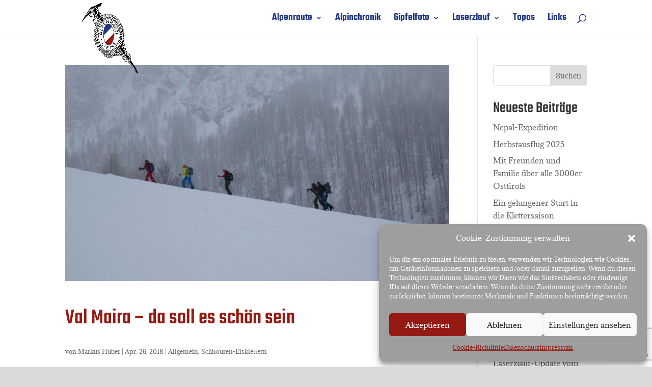

--- FILE ---
content_type: text/html; charset=utf-8
request_url: https://www.google.com/recaptcha/api2/anchor?ar=1&k=6LfeudkqAAAAANElwkFmYR5_khwnYJo2zIF0C-RD&co=aHR0cHM6Ly93d3cuYWxwZW5yYXV0ZS5hdDo0NDM.&hl=en&v=PoyoqOPhxBO7pBk68S4YbpHZ&size=invisible&anchor-ms=20000&execute-ms=30000&cb=wyjanhn74tn
body_size: 48543
content:
<!DOCTYPE HTML><html dir="ltr" lang="en"><head><meta http-equiv="Content-Type" content="text/html; charset=UTF-8">
<meta http-equiv="X-UA-Compatible" content="IE=edge">
<title>reCAPTCHA</title>
<style type="text/css">
/* cyrillic-ext */
@font-face {
  font-family: 'Roboto';
  font-style: normal;
  font-weight: 400;
  font-stretch: 100%;
  src: url(//fonts.gstatic.com/s/roboto/v48/KFO7CnqEu92Fr1ME7kSn66aGLdTylUAMa3GUBHMdazTgWw.woff2) format('woff2');
  unicode-range: U+0460-052F, U+1C80-1C8A, U+20B4, U+2DE0-2DFF, U+A640-A69F, U+FE2E-FE2F;
}
/* cyrillic */
@font-face {
  font-family: 'Roboto';
  font-style: normal;
  font-weight: 400;
  font-stretch: 100%;
  src: url(//fonts.gstatic.com/s/roboto/v48/KFO7CnqEu92Fr1ME7kSn66aGLdTylUAMa3iUBHMdazTgWw.woff2) format('woff2');
  unicode-range: U+0301, U+0400-045F, U+0490-0491, U+04B0-04B1, U+2116;
}
/* greek-ext */
@font-face {
  font-family: 'Roboto';
  font-style: normal;
  font-weight: 400;
  font-stretch: 100%;
  src: url(//fonts.gstatic.com/s/roboto/v48/KFO7CnqEu92Fr1ME7kSn66aGLdTylUAMa3CUBHMdazTgWw.woff2) format('woff2');
  unicode-range: U+1F00-1FFF;
}
/* greek */
@font-face {
  font-family: 'Roboto';
  font-style: normal;
  font-weight: 400;
  font-stretch: 100%;
  src: url(//fonts.gstatic.com/s/roboto/v48/KFO7CnqEu92Fr1ME7kSn66aGLdTylUAMa3-UBHMdazTgWw.woff2) format('woff2');
  unicode-range: U+0370-0377, U+037A-037F, U+0384-038A, U+038C, U+038E-03A1, U+03A3-03FF;
}
/* math */
@font-face {
  font-family: 'Roboto';
  font-style: normal;
  font-weight: 400;
  font-stretch: 100%;
  src: url(//fonts.gstatic.com/s/roboto/v48/KFO7CnqEu92Fr1ME7kSn66aGLdTylUAMawCUBHMdazTgWw.woff2) format('woff2');
  unicode-range: U+0302-0303, U+0305, U+0307-0308, U+0310, U+0312, U+0315, U+031A, U+0326-0327, U+032C, U+032F-0330, U+0332-0333, U+0338, U+033A, U+0346, U+034D, U+0391-03A1, U+03A3-03A9, U+03B1-03C9, U+03D1, U+03D5-03D6, U+03F0-03F1, U+03F4-03F5, U+2016-2017, U+2034-2038, U+203C, U+2040, U+2043, U+2047, U+2050, U+2057, U+205F, U+2070-2071, U+2074-208E, U+2090-209C, U+20D0-20DC, U+20E1, U+20E5-20EF, U+2100-2112, U+2114-2115, U+2117-2121, U+2123-214F, U+2190, U+2192, U+2194-21AE, U+21B0-21E5, U+21F1-21F2, U+21F4-2211, U+2213-2214, U+2216-22FF, U+2308-230B, U+2310, U+2319, U+231C-2321, U+2336-237A, U+237C, U+2395, U+239B-23B7, U+23D0, U+23DC-23E1, U+2474-2475, U+25AF, U+25B3, U+25B7, U+25BD, U+25C1, U+25CA, U+25CC, U+25FB, U+266D-266F, U+27C0-27FF, U+2900-2AFF, U+2B0E-2B11, U+2B30-2B4C, U+2BFE, U+3030, U+FF5B, U+FF5D, U+1D400-1D7FF, U+1EE00-1EEFF;
}
/* symbols */
@font-face {
  font-family: 'Roboto';
  font-style: normal;
  font-weight: 400;
  font-stretch: 100%;
  src: url(//fonts.gstatic.com/s/roboto/v48/KFO7CnqEu92Fr1ME7kSn66aGLdTylUAMaxKUBHMdazTgWw.woff2) format('woff2');
  unicode-range: U+0001-000C, U+000E-001F, U+007F-009F, U+20DD-20E0, U+20E2-20E4, U+2150-218F, U+2190, U+2192, U+2194-2199, U+21AF, U+21E6-21F0, U+21F3, U+2218-2219, U+2299, U+22C4-22C6, U+2300-243F, U+2440-244A, U+2460-24FF, U+25A0-27BF, U+2800-28FF, U+2921-2922, U+2981, U+29BF, U+29EB, U+2B00-2BFF, U+4DC0-4DFF, U+FFF9-FFFB, U+10140-1018E, U+10190-1019C, U+101A0, U+101D0-101FD, U+102E0-102FB, U+10E60-10E7E, U+1D2C0-1D2D3, U+1D2E0-1D37F, U+1F000-1F0FF, U+1F100-1F1AD, U+1F1E6-1F1FF, U+1F30D-1F30F, U+1F315, U+1F31C, U+1F31E, U+1F320-1F32C, U+1F336, U+1F378, U+1F37D, U+1F382, U+1F393-1F39F, U+1F3A7-1F3A8, U+1F3AC-1F3AF, U+1F3C2, U+1F3C4-1F3C6, U+1F3CA-1F3CE, U+1F3D4-1F3E0, U+1F3ED, U+1F3F1-1F3F3, U+1F3F5-1F3F7, U+1F408, U+1F415, U+1F41F, U+1F426, U+1F43F, U+1F441-1F442, U+1F444, U+1F446-1F449, U+1F44C-1F44E, U+1F453, U+1F46A, U+1F47D, U+1F4A3, U+1F4B0, U+1F4B3, U+1F4B9, U+1F4BB, U+1F4BF, U+1F4C8-1F4CB, U+1F4D6, U+1F4DA, U+1F4DF, U+1F4E3-1F4E6, U+1F4EA-1F4ED, U+1F4F7, U+1F4F9-1F4FB, U+1F4FD-1F4FE, U+1F503, U+1F507-1F50B, U+1F50D, U+1F512-1F513, U+1F53E-1F54A, U+1F54F-1F5FA, U+1F610, U+1F650-1F67F, U+1F687, U+1F68D, U+1F691, U+1F694, U+1F698, U+1F6AD, U+1F6B2, U+1F6B9-1F6BA, U+1F6BC, U+1F6C6-1F6CF, U+1F6D3-1F6D7, U+1F6E0-1F6EA, U+1F6F0-1F6F3, U+1F6F7-1F6FC, U+1F700-1F7FF, U+1F800-1F80B, U+1F810-1F847, U+1F850-1F859, U+1F860-1F887, U+1F890-1F8AD, U+1F8B0-1F8BB, U+1F8C0-1F8C1, U+1F900-1F90B, U+1F93B, U+1F946, U+1F984, U+1F996, U+1F9E9, U+1FA00-1FA6F, U+1FA70-1FA7C, U+1FA80-1FA89, U+1FA8F-1FAC6, U+1FACE-1FADC, U+1FADF-1FAE9, U+1FAF0-1FAF8, U+1FB00-1FBFF;
}
/* vietnamese */
@font-face {
  font-family: 'Roboto';
  font-style: normal;
  font-weight: 400;
  font-stretch: 100%;
  src: url(//fonts.gstatic.com/s/roboto/v48/KFO7CnqEu92Fr1ME7kSn66aGLdTylUAMa3OUBHMdazTgWw.woff2) format('woff2');
  unicode-range: U+0102-0103, U+0110-0111, U+0128-0129, U+0168-0169, U+01A0-01A1, U+01AF-01B0, U+0300-0301, U+0303-0304, U+0308-0309, U+0323, U+0329, U+1EA0-1EF9, U+20AB;
}
/* latin-ext */
@font-face {
  font-family: 'Roboto';
  font-style: normal;
  font-weight: 400;
  font-stretch: 100%;
  src: url(//fonts.gstatic.com/s/roboto/v48/KFO7CnqEu92Fr1ME7kSn66aGLdTylUAMa3KUBHMdazTgWw.woff2) format('woff2');
  unicode-range: U+0100-02BA, U+02BD-02C5, U+02C7-02CC, U+02CE-02D7, U+02DD-02FF, U+0304, U+0308, U+0329, U+1D00-1DBF, U+1E00-1E9F, U+1EF2-1EFF, U+2020, U+20A0-20AB, U+20AD-20C0, U+2113, U+2C60-2C7F, U+A720-A7FF;
}
/* latin */
@font-face {
  font-family: 'Roboto';
  font-style: normal;
  font-weight: 400;
  font-stretch: 100%;
  src: url(//fonts.gstatic.com/s/roboto/v48/KFO7CnqEu92Fr1ME7kSn66aGLdTylUAMa3yUBHMdazQ.woff2) format('woff2');
  unicode-range: U+0000-00FF, U+0131, U+0152-0153, U+02BB-02BC, U+02C6, U+02DA, U+02DC, U+0304, U+0308, U+0329, U+2000-206F, U+20AC, U+2122, U+2191, U+2193, U+2212, U+2215, U+FEFF, U+FFFD;
}
/* cyrillic-ext */
@font-face {
  font-family: 'Roboto';
  font-style: normal;
  font-weight: 500;
  font-stretch: 100%;
  src: url(//fonts.gstatic.com/s/roboto/v48/KFO7CnqEu92Fr1ME7kSn66aGLdTylUAMa3GUBHMdazTgWw.woff2) format('woff2');
  unicode-range: U+0460-052F, U+1C80-1C8A, U+20B4, U+2DE0-2DFF, U+A640-A69F, U+FE2E-FE2F;
}
/* cyrillic */
@font-face {
  font-family: 'Roboto';
  font-style: normal;
  font-weight: 500;
  font-stretch: 100%;
  src: url(//fonts.gstatic.com/s/roboto/v48/KFO7CnqEu92Fr1ME7kSn66aGLdTylUAMa3iUBHMdazTgWw.woff2) format('woff2');
  unicode-range: U+0301, U+0400-045F, U+0490-0491, U+04B0-04B1, U+2116;
}
/* greek-ext */
@font-face {
  font-family: 'Roboto';
  font-style: normal;
  font-weight: 500;
  font-stretch: 100%;
  src: url(//fonts.gstatic.com/s/roboto/v48/KFO7CnqEu92Fr1ME7kSn66aGLdTylUAMa3CUBHMdazTgWw.woff2) format('woff2');
  unicode-range: U+1F00-1FFF;
}
/* greek */
@font-face {
  font-family: 'Roboto';
  font-style: normal;
  font-weight: 500;
  font-stretch: 100%;
  src: url(//fonts.gstatic.com/s/roboto/v48/KFO7CnqEu92Fr1ME7kSn66aGLdTylUAMa3-UBHMdazTgWw.woff2) format('woff2');
  unicode-range: U+0370-0377, U+037A-037F, U+0384-038A, U+038C, U+038E-03A1, U+03A3-03FF;
}
/* math */
@font-face {
  font-family: 'Roboto';
  font-style: normal;
  font-weight: 500;
  font-stretch: 100%;
  src: url(//fonts.gstatic.com/s/roboto/v48/KFO7CnqEu92Fr1ME7kSn66aGLdTylUAMawCUBHMdazTgWw.woff2) format('woff2');
  unicode-range: U+0302-0303, U+0305, U+0307-0308, U+0310, U+0312, U+0315, U+031A, U+0326-0327, U+032C, U+032F-0330, U+0332-0333, U+0338, U+033A, U+0346, U+034D, U+0391-03A1, U+03A3-03A9, U+03B1-03C9, U+03D1, U+03D5-03D6, U+03F0-03F1, U+03F4-03F5, U+2016-2017, U+2034-2038, U+203C, U+2040, U+2043, U+2047, U+2050, U+2057, U+205F, U+2070-2071, U+2074-208E, U+2090-209C, U+20D0-20DC, U+20E1, U+20E5-20EF, U+2100-2112, U+2114-2115, U+2117-2121, U+2123-214F, U+2190, U+2192, U+2194-21AE, U+21B0-21E5, U+21F1-21F2, U+21F4-2211, U+2213-2214, U+2216-22FF, U+2308-230B, U+2310, U+2319, U+231C-2321, U+2336-237A, U+237C, U+2395, U+239B-23B7, U+23D0, U+23DC-23E1, U+2474-2475, U+25AF, U+25B3, U+25B7, U+25BD, U+25C1, U+25CA, U+25CC, U+25FB, U+266D-266F, U+27C0-27FF, U+2900-2AFF, U+2B0E-2B11, U+2B30-2B4C, U+2BFE, U+3030, U+FF5B, U+FF5D, U+1D400-1D7FF, U+1EE00-1EEFF;
}
/* symbols */
@font-face {
  font-family: 'Roboto';
  font-style: normal;
  font-weight: 500;
  font-stretch: 100%;
  src: url(//fonts.gstatic.com/s/roboto/v48/KFO7CnqEu92Fr1ME7kSn66aGLdTylUAMaxKUBHMdazTgWw.woff2) format('woff2');
  unicode-range: U+0001-000C, U+000E-001F, U+007F-009F, U+20DD-20E0, U+20E2-20E4, U+2150-218F, U+2190, U+2192, U+2194-2199, U+21AF, U+21E6-21F0, U+21F3, U+2218-2219, U+2299, U+22C4-22C6, U+2300-243F, U+2440-244A, U+2460-24FF, U+25A0-27BF, U+2800-28FF, U+2921-2922, U+2981, U+29BF, U+29EB, U+2B00-2BFF, U+4DC0-4DFF, U+FFF9-FFFB, U+10140-1018E, U+10190-1019C, U+101A0, U+101D0-101FD, U+102E0-102FB, U+10E60-10E7E, U+1D2C0-1D2D3, U+1D2E0-1D37F, U+1F000-1F0FF, U+1F100-1F1AD, U+1F1E6-1F1FF, U+1F30D-1F30F, U+1F315, U+1F31C, U+1F31E, U+1F320-1F32C, U+1F336, U+1F378, U+1F37D, U+1F382, U+1F393-1F39F, U+1F3A7-1F3A8, U+1F3AC-1F3AF, U+1F3C2, U+1F3C4-1F3C6, U+1F3CA-1F3CE, U+1F3D4-1F3E0, U+1F3ED, U+1F3F1-1F3F3, U+1F3F5-1F3F7, U+1F408, U+1F415, U+1F41F, U+1F426, U+1F43F, U+1F441-1F442, U+1F444, U+1F446-1F449, U+1F44C-1F44E, U+1F453, U+1F46A, U+1F47D, U+1F4A3, U+1F4B0, U+1F4B3, U+1F4B9, U+1F4BB, U+1F4BF, U+1F4C8-1F4CB, U+1F4D6, U+1F4DA, U+1F4DF, U+1F4E3-1F4E6, U+1F4EA-1F4ED, U+1F4F7, U+1F4F9-1F4FB, U+1F4FD-1F4FE, U+1F503, U+1F507-1F50B, U+1F50D, U+1F512-1F513, U+1F53E-1F54A, U+1F54F-1F5FA, U+1F610, U+1F650-1F67F, U+1F687, U+1F68D, U+1F691, U+1F694, U+1F698, U+1F6AD, U+1F6B2, U+1F6B9-1F6BA, U+1F6BC, U+1F6C6-1F6CF, U+1F6D3-1F6D7, U+1F6E0-1F6EA, U+1F6F0-1F6F3, U+1F6F7-1F6FC, U+1F700-1F7FF, U+1F800-1F80B, U+1F810-1F847, U+1F850-1F859, U+1F860-1F887, U+1F890-1F8AD, U+1F8B0-1F8BB, U+1F8C0-1F8C1, U+1F900-1F90B, U+1F93B, U+1F946, U+1F984, U+1F996, U+1F9E9, U+1FA00-1FA6F, U+1FA70-1FA7C, U+1FA80-1FA89, U+1FA8F-1FAC6, U+1FACE-1FADC, U+1FADF-1FAE9, U+1FAF0-1FAF8, U+1FB00-1FBFF;
}
/* vietnamese */
@font-face {
  font-family: 'Roboto';
  font-style: normal;
  font-weight: 500;
  font-stretch: 100%;
  src: url(//fonts.gstatic.com/s/roboto/v48/KFO7CnqEu92Fr1ME7kSn66aGLdTylUAMa3OUBHMdazTgWw.woff2) format('woff2');
  unicode-range: U+0102-0103, U+0110-0111, U+0128-0129, U+0168-0169, U+01A0-01A1, U+01AF-01B0, U+0300-0301, U+0303-0304, U+0308-0309, U+0323, U+0329, U+1EA0-1EF9, U+20AB;
}
/* latin-ext */
@font-face {
  font-family: 'Roboto';
  font-style: normal;
  font-weight: 500;
  font-stretch: 100%;
  src: url(//fonts.gstatic.com/s/roboto/v48/KFO7CnqEu92Fr1ME7kSn66aGLdTylUAMa3KUBHMdazTgWw.woff2) format('woff2');
  unicode-range: U+0100-02BA, U+02BD-02C5, U+02C7-02CC, U+02CE-02D7, U+02DD-02FF, U+0304, U+0308, U+0329, U+1D00-1DBF, U+1E00-1E9F, U+1EF2-1EFF, U+2020, U+20A0-20AB, U+20AD-20C0, U+2113, U+2C60-2C7F, U+A720-A7FF;
}
/* latin */
@font-face {
  font-family: 'Roboto';
  font-style: normal;
  font-weight: 500;
  font-stretch: 100%;
  src: url(//fonts.gstatic.com/s/roboto/v48/KFO7CnqEu92Fr1ME7kSn66aGLdTylUAMa3yUBHMdazQ.woff2) format('woff2');
  unicode-range: U+0000-00FF, U+0131, U+0152-0153, U+02BB-02BC, U+02C6, U+02DA, U+02DC, U+0304, U+0308, U+0329, U+2000-206F, U+20AC, U+2122, U+2191, U+2193, U+2212, U+2215, U+FEFF, U+FFFD;
}
/* cyrillic-ext */
@font-face {
  font-family: 'Roboto';
  font-style: normal;
  font-weight: 900;
  font-stretch: 100%;
  src: url(//fonts.gstatic.com/s/roboto/v48/KFO7CnqEu92Fr1ME7kSn66aGLdTylUAMa3GUBHMdazTgWw.woff2) format('woff2');
  unicode-range: U+0460-052F, U+1C80-1C8A, U+20B4, U+2DE0-2DFF, U+A640-A69F, U+FE2E-FE2F;
}
/* cyrillic */
@font-face {
  font-family: 'Roboto';
  font-style: normal;
  font-weight: 900;
  font-stretch: 100%;
  src: url(//fonts.gstatic.com/s/roboto/v48/KFO7CnqEu92Fr1ME7kSn66aGLdTylUAMa3iUBHMdazTgWw.woff2) format('woff2');
  unicode-range: U+0301, U+0400-045F, U+0490-0491, U+04B0-04B1, U+2116;
}
/* greek-ext */
@font-face {
  font-family: 'Roboto';
  font-style: normal;
  font-weight: 900;
  font-stretch: 100%;
  src: url(//fonts.gstatic.com/s/roboto/v48/KFO7CnqEu92Fr1ME7kSn66aGLdTylUAMa3CUBHMdazTgWw.woff2) format('woff2');
  unicode-range: U+1F00-1FFF;
}
/* greek */
@font-face {
  font-family: 'Roboto';
  font-style: normal;
  font-weight: 900;
  font-stretch: 100%;
  src: url(//fonts.gstatic.com/s/roboto/v48/KFO7CnqEu92Fr1ME7kSn66aGLdTylUAMa3-UBHMdazTgWw.woff2) format('woff2');
  unicode-range: U+0370-0377, U+037A-037F, U+0384-038A, U+038C, U+038E-03A1, U+03A3-03FF;
}
/* math */
@font-face {
  font-family: 'Roboto';
  font-style: normal;
  font-weight: 900;
  font-stretch: 100%;
  src: url(//fonts.gstatic.com/s/roboto/v48/KFO7CnqEu92Fr1ME7kSn66aGLdTylUAMawCUBHMdazTgWw.woff2) format('woff2');
  unicode-range: U+0302-0303, U+0305, U+0307-0308, U+0310, U+0312, U+0315, U+031A, U+0326-0327, U+032C, U+032F-0330, U+0332-0333, U+0338, U+033A, U+0346, U+034D, U+0391-03A1, U+03A3-03A9, U+03B1-03C9, U+03D1, U+03D5-03D6, U+03F0-03F1, U+03F4-03F5, U+2016-2017, U+2034-2038, U+203C, U+2040, U+2043, U+2047, U+2050, U+2057, U+205F, U+2070-2071, U+2074-208E, U+2090-209C, U+20D0-20DC, U+20E1, U+20E5-20EF, U+2100-2112, U+2114-2115, U+2117-2121, U+2123-214F, U+2190, U+2192, U+2194-21AE, U+21B0-21E5, U+21F1-21F2, U+21F4-2211, U+2213-2214, U+2216-22FF, U+2308-230B, U+2310, U+2319, U+231C-2321, U+2336-237A, U+237C, U+2395, U+239B-23B7, U+23D0, U+23DC-23E1, U+2474-2475, U+25AF, U+25B3, U+25B7, U+25BD, U+25C1, U+25CA, U+25CC, U+25FB, U+266D-266F, U+27C0-27FF, U+2900-2AFF, U+2B0E-2B11, U+2B30-2B4C, U+2BFE, U+3030, U+FF5B, U+FF5D, U+1D400-1D7FF, U+1EE00-1EEFF;
}
/* symbols */
@font-face {
  font-family: 'Roboto';
  font-style: normal;
  font-weight: 900;
  font-stretch: 100%;
  src: url(//fonts.gstatic.com/s/roboto/v48/KFO7CnqEu92Fr1ME7kSn66aGLdTylUAMaxKUBHMdazTgWw.woff2) format('woff2');
  unicode-range: U+0001-000C, U+000E-001F, U+007F-009F, U+20DD-20E0, U+20E2-20E4, U+2150-218F, U+2190, U+2192, U+2194-2199, U+21AF, U+21E6-21F0, U+21F3, U+2218-2219, U+2299, U+22C4-22C6, U+2300-243F, U+2440-244A, U+2460-24FF, U+25A0-27BF, U+2800-28FF, U+2921-2922, U+2981, U+29BF, U+29EB, U+2B00-2BFF, U+4DC0-4DFF, U+FFF9-FFFB, U+10140-1018E, U+10190-1019C, U+101A0, U+101D0-101FD, U+102E0-102FB, U+10E60-10E7E, U+1D2C0-1D2D3, U+1D2E0-1D37F, U+1F000-1F0FF, U+1F100-1F1AD, U+1F1E6-1F1FF, U+1F30D-1F30F, U+1F315, U+1F31C, U+1F31E, U+1F320-1F32C, U+1F336, U+1F378, U+1F37D, U+1F382, U+1F393-1F39F, U+1F3A7-1F3A8, U+1F3AC-1F3AF, U+1F3C2, U+1F3C4-1F3C6, U+1F3CA-1F3CE, U+1F3D4-1F3E0, U+1F3ED, U+1F3F1-1F3F3, U+1F3F5-1F3F7, U+1F408, U+1F415, U+1F41F, U+1F426, U+1F43F, U+1F441-1F442, U+1F444, U+1F446-1F449, U+1F44C-1F44E, U+1F453, U+1F46A, U+1F47D, U+1F4A3, U+1F4B0, U+1F4B3, U+1F4B9, U+1F4BB, U+1F4BF, U+1F4C8-1F4CB, U+1F4D6, U+1F4DA, U+1F4DF, U+1F4E3-1F4E6, U+1F4EA-1F4ED, U+1F4F7, U+1F4F9-1F4FB, U+1F4FD-1F4FE, U+1F503, U+1F507-1F50B, U+1F50D, U+1F512-1F513, U+1F53E-1F54A, U+1F54F-1F5FA, U+1F610, U+1F650-1F67F, U+1F687, U+1F68D, U+1F691, U+1F694, U+1F698, U+1F6AD, U+1F6B2, U+1F6B9-1F6BA, U+1F6BC, U+1F6C6-1F6CF, U+1F6D3-1F6D7, U+1F6E0-1F6EA, U+1F6F0-1F6F3, U+1F6F7-1F6FC, U+1F700-1F7FF, U+1F800-1F80B, U+1F810-1F847, U+1F850-1F859, U+1F860-1F887, U+1F890-1F8AD, U+1F8B0-1F8BB, U+1F8C0-1F8C1, U+1F900-1F90B, U+1F93B, U+1F946, U+1F984, U+1F996, U+1F9E9, U+1FA00-1FA6F, U+1FA70-1FA7C, U+1FA80-1FA89, U+1FA8F-1FAC6, U+1FACE-1FADC, U+1FADF-1FAE9, U+1FAF0-1FAF8, U+1FB00-1FBFF;
}
/* vietnamese */
@font-face {
  font-family: 'Roboto';
  font-style: normal;
  font-weight: 900;
  font-stretch: 100%;
  src: url(//fonts.gstatic.com/s/roboto/v48/KFO7CnqEu92Fr1ME7kSn66aGLdTylUAMa3OUBHMdazTgWw.woff2) format('woff2');
  unicode-range: U+0102-0103, U+0110-0111, U+0128-0129, U+0168-0169, U+01A0-01A1, U+01AF-01B0, U+0300-0301, U+0303-0304, U+0308-0309, U+0323, U+0329, U+1EA0-1EF9, U+20AB;
}
/* latin-ext */
@font-face {
  font-family: 'Roboto';
  font-style: normal;
  font-weight: 900;
  font-stretch: 100%;
  src: url(//fonts.gstatic.com/s/roboto/v48/KFO7CnqEu92Fr1ME7kSn66aGLdTylUAMa3KUBHMdazTgWw.woff2) format('woff2');
  unicode-range: U+0100-02BA, U+02BD-02C5, U+02C7-02CC, U+02CE-02D7, U+02DD-02FF, U+0304, U+0308, U+0329, U+1D00-1DBF, U+1E00-1E9F, U+1EF2-1EFF, U+2020, U+20A0-20AB, U+20AD-20C0, U+2113, U+2C60-2C7F, U+A720-A7FF;
}
/* latin */
@font-face {
  font-family: 'Roboto';
  font-style: normal;
  font-weight: 900;
  font-stretch: 100%;
  src: url(//fonts.gstatic.com/s/roboto/v48/KFO7CnqEu92Fr1ME7kSn66aGLdTylUAMa3yUBHMdazQ.woff2) format('woff2');
  unicode-range: U+0000-00FF, U+0131, U+0152-0153, U+02BB-02BC, U+02C6, U+02DA, U+02DC, U+0304, U+0308, U+0329, U+2000-206F, U+20AC, U+2122, U+2191, U+2193, U+2212, U+2215, U+FEFF, U+FFFD;
}

</style>
<link rel="stylesheet" type="text/css" href="https://www.gstatic.com/recaptcha/releases/PoyoqOPhxBO7pBk68S4YbpHZ/styles__ltr.css">
<script nonce="4PJm-DEHygBKsX-hpLrhCA" type="text/javascript">window['__recaptcha_api'] = 'https://www.google.com/recaptcha/api2/';</script>
<script type="text/javascript" src="https://www.gstatic.com/recaptcha/releases/PoyoqOPhxBO7pBk68S4YbpHZ/recaptcha__en.js" nonce="4PJm-DEHygBKsX-hpLrhCA">
      
    </script></head>
<body><div id="rc-anchor-alert" class="rc-anchor-alert"></div>
<input type="hidden" id="recaptcha-token" value="[base64]">
<script type="text/javascript" nonce="4PJm-DEHygBKsX-hpLrhCA">
      recaptcha.anchor.Main.init("[\x22ainput\x22,[\x22bgdata\x22,\x22\x22,\[base64]/[base64]/[base64]/[base64]/cjw8ejpyPj4+eil9Y2F0Y2gobCl7dGhyb3cgbDt9fSxIPWZ1bmN0aW9uKHcsdCx6KXtpZih3PT0xOTR8fHc9PTIwOCl0LnZbd10/dC52W3ddLmNvbmNhdCh6KTp0LnZbd109b2Yoeix0KTtlbHNle2lmKHQuYkImJnchPTMxNylyZXR1cm47dz09NjZ8fHc9PTEyMnx8dz09NDcwfHx3PT00NHx8dz09NDE2fHx3PT0zOTd8fHc9PTQyMXx8dz09Njh8fHc9PTcwfHx3PT0xODQ/[base64]/[base64]/[base64]/bmV3IGRbVl0oSlswXSk6cD09Mj9uZXcgZFtWXShKWzBdLEpbMV0pOnA9PTM/bmV3IGRbVl0oSlswXSxKWzFdLEpbMl0pOnA9PTQ/[base64]/[base64]/[base64]/[base64]\x22,\[base64]\\u003d\x22,\[base64]/DmcK9w5g/DzfDicOvQ3F3N8KowoLCoMK3w4rDp8O8wpXDscOQw4HChV5cf8Kpwpk/UTwFw6/Dnh7DrcOmw4fDosOrbMOawrzCvMKOwqvCjQ5Gwqk3f8OuwqlmwqJ6w7LDrMOxL2HCkVrCoCpIwpQ3K8ORwpvDrsK+Y8Orw5jCqsKAw750KjXDgMK0wr/CqMOda2HDuFNWwojDviMpw6/Cln/Cn3NHcGFXQMOeAEl6VH/Ds37Cv8OIwr7ClcOWLWXCi0HCtCkiXxnCtsOMw7lRw5FBwr5Hwr5qYCDCoGbDnsOjScONKcKKeyApwqHCsGkHw7/CgGrCrsOOZcO4bTnCnsOBwr7DncKmw4oBw6zCtsOSwrHCjFh/wrhVHWrDg8K1w4rCr8KQRhkYNwQmwqkpUcKnwpNMBMOTwqrDocOxwrzDmMKjw5Rzw67DtsOzw7Rxwrtuwo7CkwArfcK/[base64]/ClcK5w7g6NMKiX8OQexRow6JIwr3ClDDCvsKUw5DDicKHw5XDviYBwrrCiXcqwo3DjMKDXMKEw6vCvcKCcEDDh8KdQMK7OsKdw5xYJ8OyZnPDr8KYBRvDq8OgwqHDo8OIKcKow6nDs0DClMO9fMK9wrUVOT3DlcOCDMO9wqZfwqd5w6UHEsKrX1N2wop6w6MsDsKyw4/[base64]/[base64]/DucK9fFXCiXTCswHDoAd1WsOvHsOCX8KAw7E4w6w3wr7DkcKTw7HCvijDlsOgwrkNw5zDiW/DlwJLF0g7IBHCt8OHwqQ4BcOjwqhRwq4VwqAeacKkw4nCk8K0ZhxWfsOswrJxwo/[base64]/CoMKxFgbCigcjA8KmJsKeDS0Bw5IGNsOpE8OvYsOWwqdewoZ/asOGw6I/[base64]/[base64]/Dj8OSw5VswpbCqMKxImx5RsKSwp7DusKwPMOCw4xAw4Ysw7x1EMOvw7HCrMO6w6bCv8OWwoMAD8OpMUDCvgRhwrsew44OH8KcBBB/OiTCtMKNVS5VBkdQwp4Gw4bCiBTChWBCwq8kP8O7QcOuwrttd8ObQEFHw5jCusKhLsKmwpLDhlAHG8KywrPDmcOofAbCpcORUsOBwrvDmsKqK8KHZ8O6w5jCjGoRw7Y2wo/DjFloUcKZRQhrw6HCizDCq8OrJMOMZcOPw5LCm8OzYMO1wr/ChsOHwoBPdGMwwp/CsMK1wq4XecO2VsOkwqQGIcOowp0Lw47CkcOWUcOrw5XDhcK7N17DijfDusKSw67CisKrclMgNMOWB8Ouwqg4wqktBUVkIh9awonCo1jCkMKMeVPDqVbClU42emjDuio+W8KcfcOrO2DCsGbDm8KnwqJjwpAOCjnCncKzw4w9WFzCvADDnCx/JsObw63DmAhnw5jCnsOCFE4zwoHCnMOxSRfCjDANwoV8VsKXb8Kzw6LChUXDn8K3w7nDucOkw6YvLMOGwrrCni8aw7/DrMOieiXCvRcmHznCsmjDtsOYwqh5LyDDq03DksKawoNBwoHDiCHDoAAAwonChivCmsORDwF7K0XDgGTDn8O8wrvChcKLQU7CrHnDisOucMOaw6TCsUN/w5NXZcOVQRkvLMKkw4x9wqfDsU8GNMK6AAgLw5bDvsK/wqXCrMKrwonCg8KDw5kyHsKSw5Vpw7jCisKWFmctw5jDhMK7wovCnMK8ScKrw60ONHpkw5wzwoZAPyhYw4MkHcKjwr0RBjfCvAQ4YX/CgcODw6rDrsO0w6RvKkbCsCXCsCfDlMOxBAPCvVHClcKKw5YdwqnDtMOOdsOBwqUzPyZ5wq7DgcK/JzpBDsKHdMO7E1zCtcOrwp9lMsO3GS8vw6/CocOpVMKHw6HChQfCix4qSAgBZVzDusK/wo7DtmsHY8OtOcO8w63DoMO7dMOzwqY7JsKSwpUnwqcWwpLDucKYV8KPwpfDr8OsNcOnw5/Dr8OOw7XDjEvDuxFsw5JwC8KKw4bCh8KXVMOjw7TDocORehd6w5HCr8KPDcKZI8KvwowgFMO/EsK2wopYa8KeBxVlwqnDl8O2IBBaNcKBwrLDoz5oXxLChMO1F8KRSmkGBljDg8K0WiRIbB46TsKZA1vCmcOOD8KsOsOZwq7CjsObdTnCj11iw6zDlsOYwrjCkMODHwrDtwLDj8OvwrQkRgDCpMOwwqXCg8K8DsKiw6M4GFzCp2FTLQ3Dh8OYNw/CvWvDvFkHwpkscGTChXYawofDsiMzw7HCu8O8w7XCjzLDuMKqw45YwrDDhMOkw5ATw59Lw5TDvCvCncOhGXYMSMKkQxQFNsO/wrPCuMOUw5vCq8KOw6PCo8O8SmDCpMOVw5bCpcOxOEYbw6d2OiZjPMOfHsOra8KNwrVyw5VkMxAjw53DqVVMwpADw5XCrw01wpXDgcK3wpnCrn1iLyFUSgzCrcOUEjwVwrV8cMOLwptBbMKYcsK4wrXDgnzDv8KUw6vCuhpswoXDpTTCg8KWZMOsw7nCsxJrw6s/AcOgw61tHFbCq0ZUMsOlwpvDr8Oaw6PCph58wqk+JQnDlg/CrFnDk8OCfyUsw77DkMOKw67DrMKBw5HCqcOKGlbCiMKDw5jCsFISwrrCh1HDv8OidsKjw7jDkcO2Qz7CrGbCt8OjU8K9wqbDvz5+w43CvcO7w6hMAMKTQHDCtcK0XGB1w4bDixtIX8OMwpxhZsKSw5JLwpAxw6YUwqwrWsK8w73CqsK9wp/DsMKHd2/DgGjCik/CtURfwqXDpCEeQMOXw75eUsO5GwMAKgZgMsOmwrDDmsKww5fCtcKOcMKGSU00bMKAXFVOwo3DmMKLwp7Ci8Kiw6ovw4htEMO7wqzDlgfDqGcmw6IJw6JPw7zDpF4+Xxdzwoh3wrPCsMK4YxU/MsOfwp4hQUR5wrNZw7kWFX07wp7Cgn/DuUoMZ8KAdy/CmMOQGH12OGnDqcO0wpXDjhEGXsO6w6HCiD9VEmrDpgvClm4ZwpctDsK7w43CicK3XTwEw6rCjCPCgwVYwrkZw7DCjHsOWBEzwobCvsKLd8KKACjCthDDssKpwp/[base64]/w6bCtsORMHnDlSvCpcKlw6fDuyzDpEkqd8KEFiHCkE7CksOrwoYCOMKcMBM0ZcO4w7bCkXzCosK+O8OWw6jDv8Krw5UiUBPCqkHDowY8w7kfwpLDhMKmw6nCs8KJwovDvSxTasKMVXIQb0LDnVonwrbDs0jCiGbCmsO/wrZOw6sBP8K6d8KZSsK6w486W0/DgMKCw7N5fsOtYQDCvMKcwrTDnsOLCgvCoCRdZsOhw77DhFvCj3rCrAPCgMK7CMOhw5NfBsOQaQ8CbMOsw4nDssKbwqJWcHPDsMOiw7DClUzDpDHDqgQWF8OiZ8Ozwq7CpcKVwrXCqyvDiMKZGMKiIELCpsKpw49VHGrDmhDCtcKxYCsrwpxtw5EKw4VSwr/DpsOEdsOYwrDDt8OzSE8swo8uwqIoV8OrWmplwooLwo7CgcO1JVhpLsORwrXCpsOEwq/DnCYkBcOnNsKAUSNlVWbCtnsZw67DjsKtwp3CksKEw5fDmsKww6Q+wp7Dqgw/wpAiRhxsGsKEw4PChnnCnRnCrzVRwrTCjMONURzCkCJ4V1rDq1TCk2xdwp8xw5HCnsKNw5vDnQ7Dv8KAw63DqcOpw6NCasOZXMK8TWB8EWwhZsK1w5d4wq04w5k8wqY3wrJ+w5wowq7Do8OQMHJ4w5tkPh7Cp8OFRMK/w43CisOhD8OLFHrDoB3Cn8OnTz7CtMOnw6XCq8OsPMKDXsO/YcKBEAvCrMKvVjNowqtRNcKXw7E8wpvCqcOVCRVcwoczQMK+fMKYESHCk0vDo8K1I8OpXsOuT8OeTWASw4srwosCw6FaZcOHw5LCtETDvcOYw5zCl8Knw6/ClMKaw5jCk8Oww67DtghhTylbc8K8w45OX3TCjxzCsSLCgMKHAMO7w6UAZcOyP8KLbsONd2NgdsO0MnleCTbCoxnDkTpzDcOhw6nDt8O+w5gTMXbDqHJ+wrPCnjHCtl5Pwo7ChMKZNBTDvE/DqsOWL3fCgX3CrMKyAMOdZcOtw4rDiMK8w4guw7/CpcKOUH/CrWPCs0XCqRB/[base64]/DgUdhZl1vw7HCsWTCgGh8Dy5qHcOFwo5HKcOyw4bDulg7HMOKw6jCtcKibcKMH8OnwocZWcK3AksHSMO1wqbCgcKpwrY4w4I7Hi3CmT7DoMOTw7PDqcORcBdBeDkxKVvDk1HCnzLDkQFnworChn/CvyjCnsKow6QSwoEbEGBfNcKOw7DDiR4/woPCuzVhwrTCuWgiw7cQw5NTw7Adw7jChsO4PcKgwr1/[base64]/CjQHDumNUNMKqG8OvJx3CpMK2w7fDpcO5IzbCjjYsGcOBSMOQw5Unwq/ClsOcY8OgwrfCgy3DoQnCkENSW8KkEXQIw4rCmwRORMO5wqHCgFHDsiMxwqZ0wqckJE7CpmvDl2TDiDLDuF7DpRTCrMO+wqwSwrZfw57DklVHwqB7wp7CtWbChcK8w5HDmMOpc8Oywr9QFx9sw6jCksOYw548w7fCs8KIGSnDow/DpRLCh8OiWcONw6NDw413wrxew6gDw7U1w7nDisOoLsOKwo/DiMOnFMKWF8O/bcKpBcOhw63CjnMPw5MBwpM4wqHDk3vDvlrCoCnDrlHDtDjDmAw+dW8PwrrCh0zDlcKhDm0vFA/Ct8KFQwDCth7DkhDCk8Ktw6bDjMKiP2PDpTEqwpQ9w75JwqpLwopybsKIIWxwO3LCqsKSw6p7w6tyCcOIwopMw7vDon7CpMKtdMOew4LCnsKtIMKEwr/ClMOpdcOPRsKGw4zDnsOrwpEWw4YTwpnDkis8wo7CoTPDs8KxwpB9w6PCoMOOf1/CosK+FyjDi1/Dv8KUUg/[base64]/ez7DvS7Dt8O2w6diYDHDkRIfwqIHw7RsMnjDoMK1w4JHE2XDgcKMTybCgHMVwr/CojvCqFXCuzgmwqPCpTTDowRNOGh2w5fDgwrCsMKoXFFGa8O7A3/CgcODw6jDqDzCvcK2AFlNw6sVwqpVYnXCohHDg8KWwrIbw4rDlzPCgTVowqbDjgZYDV8/wpgnwq3DrsOzw6Ijw5lfeMOkdWVGAg9cWFrCtMKsw6NPwoIkw5bDh8OnLMKIesKTAUbCu0TDgMOeTF8UOGQNw5pXEGHDicORa8KwwrbDhUvCk8KawrzDqsKMwpLDlj/CicKwDH/DicKcw7nCsMKDw7TDq8ObBQjCjFbDocOQw5bClcOUHMOOwoXCrxkNPiRFaMO0aBBMKcOwRMKrBnwuwoXCpsO9bMKtYkolwrnDo04KwqYCL8Kawr/CjiwBw6IiDsKBw5zCv8OSwo/DkMKrM8ObDz5VUgzDpMKvwrwxwrRsTlUbw6rDsXjDucKww4rDs8OHwovCg8OGwrsldcK4CS3CmU/DlMOZwrl8McKkOAjChAnDn8ONw6jDs8KFVzXCisOSSHjDuS0scMOgw7DDgcKtw5xVGhdbcUvClcKCw7tmasOwH17DhsKoM2fClcOGwqJ9WMOeQMKnJsKtfcKhwrJHw5PCsi47w7xJwq/DnBMbwoPCsXwGwpXDomJGLcORwrNjwqHDkE/DgHwzwr3Cr8OLw7XCmcOGw5hJHldoZR7CtR4NCsKiJ1vCm8KtPgkrY8OZwoU3NwsGecOKw6zDuTXDvMOLbMKAU8ODNMOhw694I3otRR5ob0Riwo/DlWkVAi1+w6pMw6w7w4fCiDZzUmdIC0LDhMKjw555DmQaYsKRwrjDjmfCqsOlEnLCuA1YKWRJwr7CuVcuwpcVOk/CvsKjw4DCtBjCmVrDvi8QwrHDkMKJw7UXw4hIW0vCrcKJw7vDscOUZ8OKXcOTw59JwosGNyXCkcKlwp/[base64]/DinUYCsKiw7/DvMOZe8KSwr13woYiM2XDtcKhIzc/LA7CgQfDm8KVwonClsOQw5nCssOuSMOFwqvDoSrDnA3Di3UfwqvDrcKTGMK4DcKjQ0ANwrs4wpY+ah3DuAwyw6TCgCzCv2powpnDnljDuAUGw7jDnWoZw5MRw6zDui3CvCUUw4HCmXhmLXBqXF/DizguG8OkT37CisOuQ8Oywo9+F8Osw5DCgMOBw6HCgD7CqE0ODxQvLVcBw6jDqjhBdS3Cu2pDwrTCucOUw5NAG8OKwqzDslsPAMKtIizCjlnCpkQ/[base64]/DoMK+w67DrxvDiHXCp8O2wqRdCw/CtDI1wrZewq4jw7BqEcO5Aitvw7nCosKuw63CuCzCkB/Ck2fChVDCmzFXYsOiAnF3IcKKwoDDji41w7fCgQfDpcKWMMKwLlXDt8Osw6PCoj7Ckxslw4nCngAObRNDwrxlSMO9BcKhw4jCt0jCuEDCsMK+bcK6KiRRdx0Rwr/DgsKbw7TCu3pARynDqBgjCsOEdRwocjrClGDDtzAkwpASwrI3TsOqwrB4w5UiwrNzXsOiU3YQNQ7CuQ3CgTUrQSM5WBfDtsK+w5UTw6DDlsOSw4lewrfCsMKbEB9nwr7ClC/[base64]/Dp8KCf8KXwoBgUV/CoEsvw58JNzM6wr0Lw5XCtsO6wqTDqcKuw70vwrh6F0PDiMKKwonDu3rCuMKgZMKQw7jDhsKyacOJScOhDQXCosKoEErChMK0DsO/[base64]/CucK/IBzCmWfDnsKdVXwDdhIwBx3DksOTOsKYw6luNMOkw6IdISHCjyPCsS3CozrCqMKxdxvCrMKePMKaw6AmdsKDIQ7CsMKzNSIyf8KjPXNLw4psQ8Kofy3CisOVwqTCgUAxWcKXATACwqEzw5PCi8OaBsKIZcOJw4B0w5bDj8KHw4fDuGUjLcOdwohmw6LDhXEqw7PDlR/CksKjwqQiw5XDtRHDrDdLw4VwUsKHw6rClVHDsMKiwrTDkcO7w4MLT8Omwq0mM8KZfsK0bsKkwo/DtgpKwr9Xam9zEkATFjPDg8KTBCrDicOYT8OHw73CvRzDuMOxUiwmIcOAbD5GTcKfaizDkwIJbcKCw5PCrMKzbFjDt1bDhsOywqjCuMKDbsKHw7PCogHCnMKlw45owoYaFADDnDk2wrNhwrBTIENowrXCkMKtMsOpVE7DuX4twprDjsO4w5/Do0scw4rDjMKlfsOUaTJ7ZwXDmVUnT8KLwoPDkGAzHkZTRyHCt0jDqjAcwqQ6HwDCo3zDjzFEJ8Ocw5PCt1fDtsO4XExsw61KR0FhwrvDsMOgw6N4wr46w71dwpPCqRUdblLCp2MaRcOJNMKGwrnDnh3CnAnCpSN/U8Kowr4pOT3Cj8O4wpvChyzCnMOpw4jDi1xsACfChwfDssKxwqNYw6TCg1Rhwp3DiksHw4bDpWweI8KDY8KHBMKBwp9zw4rCo8OJMlbDl0vDiDHCix7DhULDmjnCsArCt8O3I8KMIMK/BcKwX37Ct19ew6HDh24AAG8nMjrDsWvChzXCj8KrF0ZgwqAvw6gGw6XCv8OAalFLw5DCpcKew6HDgcKFwrTCjsObY3/CtQc8MMKIwq3CtU8qwqB/ZjbCoDtmwqXCiMKAWUrClcK/S8KDw4HCqA1OOMO3wr/CpGYeN8OWw6glw4pTwrHDrATDsDs6HcOEw5Y+w4UQw5MYVsOFaDDDvsKVw5QCQMKxOcK9KUbDrcKVLgA8wro/w5LCm8ONcwTCqMOka8OBXcKhUMOXVcKwOMOcw4/CnApfwrYiesOxPcKww6BGwo1zcMOhSMKCV8OpasKiw78nL0XCtVXDv8OPwozDhsOPR8KMw5XDqsKhw75UbcKVcMOnwrwswqsswpADwpRtw5LDgcO8w5HDj2t9XcKJCcKKw69owo7CjcKQw5xGWg55w4zDo0RvLQjChmkuVMKfw7kRwoHCgjxZworDjg/DjcO5wrrDo8O5w5PChcKTwqR0WcOhBwrCtcOqPcKQfsKewp4Gw4DCj1YGw7XDhF9VwpzDryheIxbCiRjDsMOSwoDDisKow6tcC3JJw5XCpcOlVMK0w5lfwqHCs8Osw6LDqMO3NsO8w7vCokc+w4wjXxIkw6siQMOSYjtdw6QDwqDCs24aw7vCh8KCLy44BV/DlzTDisONw5bCucKVwpRzEEZgwobDkR/CocK1Rzl7wr3CnsK5w5MSM3w4w7LDgn7CocKgwpcJbsKqXsKmwpjDinLDisOtwqxywrNuIsOew4YiTcK0w73Cm8K7wpDCuGbDn8KfwplkwoMXwol3X8Kew4l8wrHDiUFgLh3Dm8Okw6l/UCMUwobDqBLCnMO5w6kXw7/DsGrDtwF6a0jDqVDDsE4CHmfDogfCvsKewqbCgsKnw4UkZMOgf8OLwpfDlCzCs0TDmRXDjAHDtVvCssO9w6VlwoJGw4JLTRbCpMO5wpvDtsKEw6TDoH3Dg8Kbw6pONQsRwpsiw5wScQ3CgcOAw6d3w4w8HkvDm8KlWMOgWFwdwr8LaU3CncOfw5/Do8ODXSzCtC/CncOfcsKvGsKpw6rCoMKdEENWwqbCm8KVFsK9HzXDu2HCvMOfw7kXI0bDqDzCgcO/[base64]/[base64]/DuMK4wp/DrcKQTsO5wp3ChSbCkhJYZBjCjk81TWpOwp/[base64]/Co3NyYEHDnVMWDsOKwpjDtsO+w7BrXsOaFsKAaMOcw4TChAZCDcOfw5bDlH/DrcOPTAg2wr7DszZ3AcKoVljCsMKhw69mwpZFwrfDrTN0wrPDkMOHw7vDomhCwo3DrMO6H3pgwqzCusKIcsKDwpdaQ2Ikw5QOw6LCiFAYwonDmSV5dGHDrC3Dg3jDmsOUAcOawqEaTxDChUTDui3Clj/DnAYhwoh2w71Aw5vDl33DtiHCl8KnZzDDlmvCq8K5IMKGIxt/[base64]/CkcKMXsOBw7k9wojDmMOwwpslwqwowqbCu3oUMCvClcKSBcK+w4JDTcOVV8K1f2/[base64]/[base64]/DgcOdw4DCh8KVwrvDtXDCsmdgKsOXwpxzTMK5IGPCvU03wqXCisKXw5TDgMOSwq/DhQ7DiVzDrMOWwot0wrrDg8OaD1R0YMOdw7PDmk/CijPCsjbDrMKwAQJQEVAAQRJbw70PwphjwqTChcKUwpZWw5LDmmDDl2XDvxQpHMKoNCVWGcKgVsKuw4nDmsKibFVyw6HDp8ORwrRiw6/Cu8K0RzvDpsKNQl/[base64]/DsODw47Dj8OUfCnDvjzDusOaw692TixEw6cewqAsw4bCuyLCrCQXDcKDfzx+w7bCmSnCtsK0MMKvUsKqOMK8w6PDlMKIw4BCTBVXw7bCs8Olw4/DucO4w49xZsOKXMOYw7J6wrPDpn/CpcK9w5LCgEHDi3Z3NRDDsMKZw5VJw6LCk0PCgMO9ZMKMUcKSw5DDtsKnw7RqwpjCoBLClcKswq7Cln7DgsOgJMOJS8OkcDjDt8KzcsK5Yk5Rwq5Ew5vDnVLDjsOTw61Awqc7RHNsw4HDp8O4w7nDmMOWwpHDisKgw6M6wptAPMKOV8OAw7jCs8K/w6LDrcKJwokVw6XDgitybG4qWMOJw7cow5bCuXPDvSHDosOdwpLCtBfCgsOewod4w5vDgknDiBEJw6JxJcKkNcK1IE7CrsKOwrwSA8KhFQ4sQsKHwolKw7vDjVjDscOAw64/NnIJw580bVRXwqZzQ8O4Pk/DocKuZULCmMKMM8KfIQfCnC/ClMOkw7TCr8OKDGRXwpBfwolJHUJ6FcOuCMKWwo/[base64]/[base64]/Dvy/[base64]/[base64]/Cq2nCqQM9w7J/wrjDl8O6NE5uw4MAVMKgwobCisKWw6rCr8KBw4nDjMOrLMOYwosTwr3CgmTDi8OcbcO7ecOLcw7Dv2lWw7pWVsOKwrDComUDwqsWbsKVIz3DncOBw65MwqXCgkEIw4bCoV9Yw67DlDstwqEcw7wkAFPCgsOuAsOTw5dqwo/CpMKkw5zCqEbDhsKNRMKqw4LDr8KgesOWwqvCo2nDocOSVFfCv1xbcMKgwp7Cr8KKcE5/w5oawooBJ2c9bMKVwofDvsKrw6LCqFnCocKDw5EKGjLCusK7SsK9wp/CuAQdwrzDjcOSwp4rQMOPwqxJbsKvYiLCq8OEIR/CkU7DjnHCjyLDj8OQwpYKwrvDskxCOxB7w7rDoGLCgQp7EU88MsOXTsKCf2vDmcOBA0ktURTDvmTDmMORw4orworDk8KZwrknw7oyw4LCtzvDscKkb2LChlPClmQMwo/[base64]/CsMOnw7vCtQwww5vCncOSBxPCunBtU8Kue1zDvkQMQHFZcsOwJ3M3WWvDlkjDqBbDhsKMw7/Dh8OdZcOFLEPDrMKqV3VYBMKBw4l2B0fDgXpHFMOiw7rCiMOAVMO0woPCoF7DmMOtw6sSwoXCuizDncOyw6J6wpk3wp/[base64]/CqC/CosKdwo0fNcOJwpTCtHgJV8KUPArCosOdDsKMw7YlwqQqw6N9wp43N8O3GX0Iwoxzw6XCksOyTjMQw6fCp2Q2A8Klw5fCqsOGw74bXzDDmcO2a8OpQDbCl3DDvX/Cm8KkAjrCnQjCjF3DmsKBw5fDjG1MUVEYWXEdRMKcO8Kow5rCrjjDkUdawpvDiiVqY0DChFjCj8OXw7PCpzUVdMOXw60XwoFQw7/CvMKOw4EzfcOHGzokwp1ow63CjMKEWXNxIgFEw7VSwqMZwo3Cj0PChcKrwqIPCMKfwo/CtG/CkyTDusKXWSvDuwN+NDzDh8KvUCc9bDTDvsOfXgRrU8ONw7dHHsKYw5jCpT7DrmZew5N9O2FAw4YOWWHDjGvCuSjCvMOEw6vCmSsaJl3CtC8ew6DCpMKxQUtVA0LDihAadMKtwo/CikrCsBjCtsO9wrHDsTrCl0PCnMOVwoPDvsKtbsO8wqsoDmsGAmzCi17DpTJcw5LCuMOPWwZkDcOZwo3Dp1jCsSxPwqHDpGMiRsKdDWTCmCzCkMOAKMOZJC/DmMOhc8K+PMKkw5vDoic0BF/[base64]/[base64]/DuMOiw5QFwqjDl8OqZE11S8OcYQjCsTPDusOQWGhoOlXDmcK0FRRbRhs+wqAuw5PCk2bDiMKcPcOtVljDsMObaTrDiMKFCj8zw4jCp0/DgMOFw6zDpsKtwpJpw7LDosO5QizDrH7DkWQYwqE0wp3CnzVIwpPChCHCtBxFw4zDtj0YN8OxworCkD3Dmj9BwrY5w5XCtcKPw7piEmZCOsK2GsK8EcOTwqRew6DCk8Kzw6xGL1wtDcKWWS0VOFYKwrLDrW3CuhlDRw4Yw6/DnBpJw5nDjCt6w6vCgy/DkcK7CcKGKGhOwrzCrMK1woTDpMOEw4zCvcOOwrzDn8KRw4fDsUjDkmUjw49xwpzDnUfDo8KBCHo0Uzk1w7gpGktnwqorMMKzC2RWWzfCssKew6DDnsKGwqRzw7B/wrN/[base64]/cQ8HHBrChMOZw6vCuVrDrsORY8OpwpkXwpsAUsOXwrFawpHCqcKIAcKnw5tNwqlpRMKnPMOaw6krN8OHCMO8wpJ1woIqVhxrWE4FV8KlwqXDrgPCrFc/CVvDmcKAwqnDhsOywqvDoMKNNToaw48iWMONC0LDh8K6w4JOw6DCqsOnDMKTwojCkXg3wpfCgsODw4FpCDxqwrrDocKTXyBFQy7DuMKUwpbDkTh9LsKrwpPDg8K7wpTCr8KrbB/Dj1DCrcOuTcO1w45aXXN7VyvDrU5vwpLDhC4hQ8Ojwo/[base64]/Cuy9ew7xTwpvCozgrN8OWCRc1wqguasKGwrbCkk3CiR3DoSHChsOVwpDDjMKbe8OEcFhcw79sZ1BLE8O4fH/DscKfLsKPw4wEXQ3DlCVhb27DhcKSw4QLZsK1UQF5w6wWwpkow6pGw5zCk3rCkcKtJR8QNsOEdsOQU8KCQ2pqwqDDuWoOw4wyaBHCk8OtwrcmBlJXw4F7wprCjMOsfMK5JA9pIXXCrsOGFsOFYcKYLHgGH37DpMKVTsOjw7DDkzXDsl9xe2rDnBc/RWwaw6HDnWDDizXCqXnDnsOkwrPDuMOGGcKuM8OKw5VIHltoRMK0w6rDv8KcfsO1DnhaKMKMw4YYwq/[base64]/CrB5HCS/CtXsuVcK4dcKyQFHCvcKqwo7Ch2fDjsOsw6Z/WTdfw4FPw77Cukxyw6PDnwcmfyDDp8KzAz9gw7ICwro0w6fChBBhwoTCgcK9AyI3GBJ6w6gZwpvDnUouVcOYaSMlw4nCvMOKe8O/I2XCo8O/AcKSw53DjsOlDz94QVYIw7LCpRA1wqjChMOswrjCt8KKGz7DsFtuUFIkw4vDmcKXTDVbwpDCtMKVQkQeYMKcawgZw78xwpRYFMOpw65wwqbCtxnClMOgDsOLAkM9C1oLSMOow7AbQMOmwrYbwp8ATX4Yw4TDh25GwqXDiUfDjMKfAsKfw4VoYMK8E8O/Q8OdwqPDl25SwpLChsO2wopqw6TCjMOOw6vCq0bDk8Onw4ESDBnCkcO8fB5kL8KEw6A7w6EZFAlEw5cIwrxTbgHDjgMDHsOND8O5ccK6woA/w7YJwozDpEx1TGXDm1wRw6JZHD53OMK4wrXDqjkSTG/Ci3nDusO0O8Ogw53DiMOaSWUzHCFWQRrDiWvCq0DDixpBwotaw5B0wpxcUR80IcK2IBl7w7ZFHS/Ci8KhOmjCs8KVV8K0bsO6woHCt8Khw4Mfw7ZJwokYXsOAS8K5w43DgMOUwqY5KcKvw5Bdwr7CoMOIFMOywqdqwo4XV1UyWT1Nw5nDtsKyW8KDwoVRwqXDksOdOMKWw7/[base64]/DkQvDkGjCgMKyw5vDlcOmLF4ufcKww6BEb3RWwr3DpyU1Z8K5w4HCnsKIRmnDiWo+Gh3CmV3DpMKJw5/DrDDCsMKHw4HCikPCtj3DsmUlbsOqNF9jL2nDlnxDNVdfwrPCocOUU0RURWTDscOowrw5Ii8fRSXCkMO0wqvDk8KDw7zChhnDusO3w6fCmwh4wp7CgsOFwpjCrMK9U3PDmcOEwrljw70xwrDCisO+w6dZw4JeElZrOsOsMi/[base64]/DgcKEw5tfJ8KCOhYFwoYYQ8K5w5TDiS4rwpfDsWwSwrIpwrzDr8KkwrXCrcKpwqDDu1h3woDCvTwoCBHCpMKuw5UQGlxcIULCpyPCikFRwpNkwpPDsWYhwrHDsAPDhibDksKcfQbDuDnDnBUgKjjCrMKzQWlLw73DtE/DhxDCpmppw4TDncO/wqzDkClYw6osRcOHKMO1w6zCgcOrVMO7SsOIwpTCt8KsKsOnKsOFBMOxw5jCt8KUw5suwrvDuiE2w5Fhwr4cw7ckwpLDmAXDpQXCk8OBwrXCgWkKwq7DocKgAm9vwqvDpkDCjW3Dv3/DsEhgw5cNw5Mpw6ktVg4xGVpWAsO1GMOzwqAVwofCi2lsJBk5w5zCqMOcL8OCfmUYwrvDv8K/woPDh8Ovwq8xw73DjsOtO8Onw67ClsOgNTw0w7vDknTCnz3CulbCqBDCtCjCgEkeU00iwo5bwrrDlkkgwoXDucOpwobDhcOdwr4AwpZ0QMOFwodTL30Zw7Z6MsOAwqRmw447P38Ew6YdfBfClMOHOgB2wrvDuzDDksK3wo7CrMKTwpLCmMKFF8KHBsKkwo05dSpnc3/CiMKfF8OEYsKuLsKswqrDtRvCgi7Dtnt0V3p0M8KnXCzCjQzDt1PDn8KGdcO/LMOVwpwaURTDkMOFw4LDgcKiGMKzwrR2wpjDmVrCkz9aKlBCwrHDisO5w7LCisOBwoIlw5sqMcKWFgjCvsKcwrktwoLCkEDCv3QEw5XDtFhNW8KEw5LCrBx+w4IJY8K1w4lRf3B5Z0RLXMO+PiIwZMKqwoUaXig/w7t3w7HDtsKCdMKpw5bDl0LChcOHPMKvw7JIdsKDw5Blwr8kU8O8TMOAZXDCoGzDtFvCrsKWY8OJwq1YfMOqw5QdSMO6H8OTWwTDk8OCGTjCrC7DsMODcibCgQFcwqgGwpXDnsORNRvDi8Kvw55Yw5bDhXXDoyDCkcO/PQMWe8KCRsKrwobDt8KWRMOKcDVqAy0Nwq3CtjLDmcOlwqzCkMOOV8KmVlDClRthwr/CtcOdwpnDn8KvHS/CoVkxwrPCrsKZw7ttZT/CmHATw6x/wqDDrSZnNsOTcRTDv8KHwr8kbS5zasK2wqELw5bDl8Oewrghwr3DsSouw4pHN8O0UcOxwpRAw6DCh8K/woHDlkpDIQHDiG1vPMOmw67DoSENF8O7G8KQwqbCnHl6CwDDrsKZHD7CpxwNLMOOw63Dv8KQKWHDv2DCucKIMMO3Pm/DvcOAN8OqwqnDvgZqwrPCvsOsSMKlTcOrwr7CkwRfXx3DuQ/[base64]/DiBwJSVIyw5fDqW94XMKKW8O1AjHClcO0w5bDig/DqsOqFk7DmMKEwot4w6w+MCEWdCHDrcKxO8Oab0F9EsOkwqFrw4nDviDDowMiw5TCksOIBMKNM1/DgDJiw5gBwqnChsOVD13Cr2UkE8OPw7/CqcOofcOAwrTCvgzCsU8wWcOVMHx3BcONUcKiwpFYwowpwoTDgcK8w4LCpCsqwpnCgA9DTsO4w7llBcKgYksHa8KVw4fDicOuwo7CiSfCn8Otw5vDsW3CuFvDlBjCjMOoeVbCuCrDjjbCrQVDwrErwolswoTCizY/w6LDokh3w5rCphLCp03DhynDusK5w5EGw5DDrcKJSTfCoHHDuiVvJEPDjMOMwp3Cr8O4F8Kjw7ZnwpnDmBsYw5/CtHFGbMKUwpnCicKkG8OFwocxwoXDssOXRsKawrjChzHCn8OiHnlYO1Vzw5jCsxjCj8Kywqcvw6jCosKawpfDoMKew5owIAgEwrcLwpR/JCETXcKCHUzDmTV7UMKZwoAkw69JwqvCugDCl8KgNALDusK3wo87wrlxOsKrw7vCt0tiVcKNwpNYcFfCghNQw6fDsT/CisKrP8KVTsKuBcOYw7Qewr7CtcOyBMOTwpLClMOrcmJzwroGwqfDjcKbRcKqw7h/wpXChsK+w6QGBlnCsMKyJMOQNsOBNz9nw6ooV3MewqrDgcKTwqZlZcO8AsOLD8KKwr/Du3/[base64]/CsGA+ICYDVhpMDDV3wrnDvw0EGsKDw74Iw7HDhjBdR8OcEsKqWcKXwoHCkcOXVUN5SFfDiV92asOLOCDCtA4+w6vCtMO5RcOlw6XDkXHDp8KVwrVxw7F4U8K0wqfDtsOZw7IPw7XCosKgw77Dri/ClGXCvjTCuMOKw7PDrQLDlMO/wqvCicK8HGggw7dAwq9JT8OeSQLClsKmQHrCtcOvD3PCiTvDkMKwBcOGaVsUwqfCr0Q1w7ATwr8FwoDCsSzDmMKDJcKiw4IxezwOd8OQS8K2KErCgVZyw4dGSmprw7/Cl8KFf1/CrjfCj8KfBH7DtcOycA5NHcKBw5/CiTpBw5PDrcKEw5vChWcoUMOzVxIFLlkHw6QpRXN1YcKGwpBlLHBsckjDiMKgw7LCpcK5w6tiZQkhwpTCiwHCmQHCmcOowqMmM8OKFXBBw6V/J8KBwqQHGcOEw7Uow67Cv3TCrMOwK8OwacKGNMKod8K5fcOcwq1tBFPDvCnDnlkBw4U2woQDfkwQKsOYJMOlGMKTRsOEd8KQwonCkFHCpMO/wp4TUMK7N8KVwoMGB8KVQMOvwp7DtxNIwpAeSxrDnsKPacOPTMOtwqgEw4nCp8OiNyRrUcKjB8KBUMKfKihaPsKIw6nCgArDvMOiwq1YCsK+J30rasOOw4/CnsODZMOHw7YzIcOcw4oyXk7DgE/[base64]/w5sHTMOFwpAaHCXDpjTDqEJdNcKxw7U3Q8ObLToyLBFWAhjCjEdYFMKuHcOrwoksMVEmwpgQwqvCl1x0CcOuccKGWDHDvXJVXsO1wojDh8OgN8KIw493w4LCsBMuHw4sI8O/FWfClMOYw7kUP8OPwoUzO3k8w63DpMOrwr/DqsKwEMKuw7MiUcKFw73DpxbCo8OdLsKfw4Mlw4bDiCR4cTPCo8KgO3ZADsOIChtNHRDDvx/DuMOcw5jDjisROCQwNyHClsOAQcK3RBU1wooGC8OGw6hLO8OlHMO3w4lpMkJWwrbDtsOTXArDnsKiw7FQw6LDtcKbwr7DuwLDlsOkwqleHMKeR3rCncOIw5nDkx9+GcO5w4F4wp/DgwgQw5fDgMKIw4rDmsO2wpkZw4bCksObwoB3MDRLEFAfYRHCthpFHHcuLjYSwpg+w50VMMORwpk/GzDDo8KDQcK/wrMCw6YPw77Cu8KwazB+A0TDjWoTwoHDkV0cw7rDhsO3ZMKvKzzDkMOtZUPDn0czWWzDicKHwrIfX8O0w4E1w79uw7Vdw5PDocKTUMOTwqdBw4YEQsO3BMK5w6PDvMKLUm5Yw7jCmGo3WhRmCcKSMSNvwpnDswXDggFmE8K/WMKzMTPCi0bCiMORw4HCpsOyw7sBI17DiRZ4woU7SRAXDMK1al5mMVLCl29hbGdjY3VISU41ERbDhB8KQsKIw61QwrrDpsOLU8OZw5xGwrteT3vCgcKBwrxCAxfCvT5zwoDCssKqJcOtwqd4IMKYwpHDtcOMw7zDmD/CncKjwphTbDPDo8KVaMK5OMKjYANoOR5HXTXCpMKUw47CpxfDicKUwopsCcONwpFuLcKZaMKcCMO3KGPDmRfDp8OvSFfDgMK+PGk5ScKpNxddeMObHifDq8KWw4gIwo/[base64]/wo4/w5DCucK/HsKcR0hlLsKRwrRpasOawrrDkcKsw7F8FMKdw782c0xeD8OjbmLCu8KywqlYw4Faw5vDpcO6LcKEcnnDiMOmwqoEOcO/RwhwNMK1bCAgPGlBVsK/RlfChzbCrV9zF3DClnUswpxXwo5pw77CrcKzwrPCg8KUZMK9KGnCqGHDkAF3LMOBa8O4VQ0QwrHDvDRuVcKqw79fw68Qw55Lwp0Ww5nDo8OSdcKSU8O8MGcZwrI5w4AQw6LDr3x/MU3DmGc7FB1Jw550EB5zwpElY1nDqcKmLwEmNXExw5rCuT9TYMKKwrYKwovCjMOrTjtpw5zCiyJ7wqtlAxDCh1J0ZcOqw75Sw4nCt8OhRcOmLgPDplJcwrXClMKvN0BRw63CpmYFw6TCkEDDpcK+wrASY8Khwp9HX8OABzvDizlvwrVVw58+wo/ClxzDucOuek3ClWnDtATDpHTCmVx+w6dmelfCukLCl1oVDcKfw6jDrcOcMAPDpxR5w7vDkMOvwr5QL37DkMKnXMOKDMOIwrchPBPCrsKnSC/CucKJWn8ZacOOw5vChDXDj8Kiw5TCgC/CtEcbw73DicOJRMKgw5rDucK7w6fCqhjDlipZYsO+F3/Dk2jDl0laJMOCCWwYwrFqSQYOFsKGwpPCv8OkIsKtw6/DrgcSwoR7w7/Cqh/[base64]/YcKow4djOcOaKsKFbhR/w53DjMKowrkfMETCsjzCoMKxPSRaR8KqCwXCkGPCjmZzVwk5w6rDtMKGwprCmFvDmMOlwoI0DcK/w7rCiGjCo8KJScKpw5wZXMK/w6/DphTDniTCjsO2wp7CtwHDoMKaE8O5w7XCr1YwPsKWwpxjcMOsfS5gX8KZwqkgwoYAwr7CiF0Dw4XDl1h5NFxhC8KHOAQmSVTCrFR+azFrZ3QYXmbDkxTDv1LCsW/Ck8OjLFzDuX7DtDcaw6fDpys0w4Yvw5jDmFvDrXFdCVXCtndTwpPDhHXDtMOUX3jDonZkw6tgEWXCj8K+w4h/[base64]/DlMOBwrbDkMOkw7vDkzjDiB4+w5/CpDDDsmg/w4DCg8KCcsK3w53DkMOmw5gywrZzw5bCpRkhw4cCw6hQe8OQwrPDkMOlPMOrwpbDkEvCp8Kew4jCtcKtZCnDsMO5w6Ayw6Bqw4l5w5YXw7bDj1fCucKKwp/Do8Kzw4/CgsOFw4lOw7rDqAHDpS0Twr3CsXLCmsOyJ1xYXAvCo1vCoE5RHn9/wp/[base64]/CvG7DjUAYwoDDlMO0wpslw6wQwqrDrMOiw5s5UcK9IcO3QcOhw5DDpnkdW0AGw7LDuAwowrrCmMOdw59oIsOwwohjw4PCv8OrwpMTwpwfDi5lecKHwrhJwolfYm7CjsKiL0hjw60wDhXCpcOHw7wWdMKjwo/CiVgfwrNEw5HCpHXCoX9Hw4rDqCcSPUxzIUtyU8KrwpUNwo4bQsO1wqAGwp9ZWiXCvMKkwp5lw6VnE8OZw6jDsgU3wpzDlmHDqAxxJzQawr0WAsKSX8Kzw5cDwqwYB8Kiwq/CqifCjW7CosOzwpnDoMO8cFnCkAnCtXsvwohCw5VSBzcvwrLDg8KhH2p6UsK3w6k1HCc5wpZ3Ty3DpXZ5B8KBwrMDw6Z+HcOlK8KWfk1uw47CmThJVxI4UsOlw5Edd8KZw4nCn0cBwoPCtMOswpdrw7t7wrfCrMKVwoDCnMOlIGjCv8K2w5FCwpt/wpVlwrMIZ8KXO8O0w4hKwpNHZF7Cs0PCvsKbRcOYUEwOwpQQPcKycFrDuRAdScK6PsKjacOSRMOqw4LCqcOew6XCgMO5AMKXc8KXw5bCh2xhwq3ChgTCsMKFTkvCmmRbN8OiQcOnwonCu3YfXcKvN8O9wqpURsOUShAwAhjDlCRNwrXCvsO8w5BBw5k6Omc8Nj/CthPDs8Kzw5MJfkRcwqzDqT3DiFwETSwab8OfwqhNKzdYG8OMw4PCmsOfScKIw4RhBEVDUsOAw50FRcKkw5jDpcKKH8KxLip1wpHDiXDDq8K7IijCn8OcV2s2w4XDl3nDkGbDrnNJwqRjwpo3w6xmwr/ClCXCvTfCkVBew7odw60Lw5PCnMKOwpbCmcK6MGfDpsKhWw9cw6Z5w4Y4w5Few6tWP1VYwpLDlcOpw4/DjsKZwrdrKUMtwqEAIQrCgsKjwqnCtsKDwrsew442BXBkLjBVSwNKw6Zgwo7ChMOYwqbCvgjCkMKcw6HDgV1Jwoh1w69Sw6rDjSjDr8Kxw6bCmsOAwr7CuUcRVMK+cMK5w51PX8Kbwr/[base64]/CvXB5wrcjMi3DuUcNUVDDtMOZw7I9wqtXBMO5ZsO0w6/CkMKudWXCicKsKcOCBTBHE8OBd39PM8OywrUtwp/DqQXDnyvDvwBrDl8KcMK5wpjDtcKcRGPDtMKwGcO8FsOzwoDChRJtQT5cwo3Dp8OXwpRkw4DDlU7CvyrDikIAwoTDq3rDhTzCu0kYw6EMPTNwwqTDmynCgcOlw4PDqTbDiMKXFcO0Q8Onw4VdJjwkw7tzw6klZTDCp3HDln3CjTnCvD/DvcKzKsOhwoguwrrDtB3DqcKawoguwr/DgsOOU14TBMKaKsObwpFewqUJwoFlEnHCkULCi8OcXF/CusOQe1sVw41tbsOpw5Mpw4h9eUsTw7bDlhDDpB/DusOaBcKACGfDhix9WcKEw4HDt8OjwrPDm2toJQbDtG/CkcO/wo/[base64]/[base64]/wqNGZEhefQnDh2thwqjCi8O1R3wBwonDgy3DlQQxesKLGWNwYn88MMK3Z2tLO8OHBMOGWAbDr8KCdHPDsMKdwpZ1VRLCuMK+wpjDg1DDpU3DimwUw5/Cg8K1MMOmXcKmY2XDkcOWesORwqTDgUjChWBswoTCnMKqw7PChWfDjy3DosO+NMOBKEgZEMOVw6nDg8KfwpVjwpI\\u003d\x22],null,[\x22conf\x22,null,\x226LfeudkqAAAAANElwkFmYR5_khwnYJo2zIF0C-RD\x22,0,null,null,null,1,[21,125,63,73,95,87,41,43,42,83,102,105,109,121],[1017145,971],0,null,null,null,null,0,null,0,null,700,1,null,0,\[base64]/76lBhnEnQkZnOKMAhmv8xEZ\x22,0,0,null,null,1,null,0,0,null,null,null,0],\x22https://www.alpenraute.at:443\x22,null,[3,1,1],null,null,null,1,3600,[\x22https://www.google.com/intl/en/policies/privacy/\x22,\x22https://www.google.com/intl/en/policies/terms/\x22],\x22irk/r4EQm9QC4Relvy49Gm4kX+D6Sp3+J8lUyfDhWRQ\\u003d\x22,1,0,null,1,1768721054858,0,0,[237,61],null,[24,121,195,214],\x22RC-UClnaNA2BO9imA\x22,null,null,null,null,null,\x220dAFcWeA6sITIpIgkyP98K6JSHah2iqBzgC4E6F-uT9P1rxLCUBzEDVL23pJiW2q0JxcgObRXjURPw0q0ZMgiA3AVTYH_7MS3stg\x22,1768803854855]");
    </script></body></html>

--- FILE ---
content_type: text/css
request_url: https://www.alpenraute.at/wp-content/themes/alpenraute/style.css?ver=4.27.1
body_size: 2314
content:
/*
 Theme Name:     Alpenraute
 Theme URI:      http://www.alpenraute.at
 Description:    Wordpress Theme für ALPINE GESELLSCHAFT ALPENRAUTE LIENZ
 Author:         GRAFIK ZLOEBL GmbH
 Author URI:     http://www.grafikzloebl.at
 Template:       Divi
 Version:        1.0.0
*/
 
/* =Theme customization starts here
------------------------------------------------------- */

/* Overlapping Logo
------------------------------------------------------- */
@media only screen and (max-width: 980px) {
#logo {
min-height: 125px;
}
}
@media only screen and (min-width: 981px) {
#logo {
min-height: 150px;
margin-left: 25px;
}
}


/* Full Screen Slider
------------------------------------------------------- */
.et_fullscreen_slider .et_pb_slides,
.et_fullscreen_slider .et_pb_slide,
.et_fullscreen_slider .et_pb_container {
    min-height: 100% !important;
    height: 100% !important;
}

/* Blog-Titel Farbe
------------------------------------------------------- */
.entry-title {
    color: #951a13 !important;
}

/* Vertical Align
------------------------------------------------------- */
.v-center {
display: -webkit-box;
display: -ms-flexbox;
display: flex;
-webkit-box-align: center;
-ms-flex-align: center;
align-items: center;
-webkit-box-orient: horizontal;
-webkit-box-direction: normal;
-ms-flex-direction: row;
flex-direction: row;
-ms-flex-wrap: wrap;
flex-wrap: wrap;
}

/* Styling CF7 to look like the Divi Contact Form
------------------------------------------------------- */
.wpcf7-text, .wpcf7-textarea, .wpcf7-captchar {
	background-color: #fff !important;
	border: none !important;
	width: 100% !important;
	-moz-border-radius: 0 !important;
	-webkit-border-radius: 0 !important;
	border-radius: 3px !important;
	font-size: 14px;
	color: #951a13 !important;
	padding: 8px !important;
	-moz-box-sizing: border-box;
	-webkit-box-sizing: border-box;
	box-sizing: border-box;
}
.wpcf7-submit {
	color: #951a13 !important;
	margin: 8px auto 0;
	cursor: pointer;
	font-size: 20px;
	font-weight: 500;
	-moz-border-radius: 3px;
	-webkit-border-radius: 3px;
	border-radius: 3px;
	padding: 6px 20px;
	line-height: 1.7em;
	background: transparent;
	border: 2px solid;
	-webkit-font-smoothing: antialiased;
	-moz-osx-font-smoothing: grayscale;
	-moz-transition: all 0.2s;
	-webkit-transition: all 0.2s;
	transition: all 0.2s;
}
.wpcf7-submit:hover {
	background-color: #eee;
	border-color: #eee;
	padding: 6px 20px !important;
}